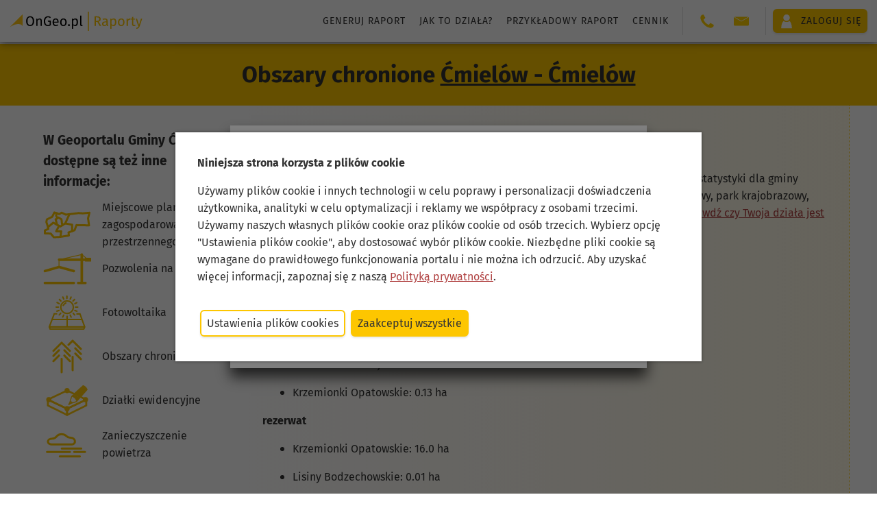

--- FILE ---
content_type: text/html; charset=utf-8
request_url: https://www.google.com/recaptcha/enterprise/anchor?ar=1&k=6LeksiInAAAAAKQRROeaoTP-OoG5Ud4sTbubwto2&co=aHR0cHM6Ly9vbmdlby5wbDo0NDM.&hl=en&v=PoyoqOPhxBO7pBk68S4YbpHZ&size=invisible&anchor-ms=20000&execute-ms=30000&cb=ohz6fsp3ycu6
body_size: 48879
content:
<!DOCTYPE HTML><html dir="ltr" lang="en"><head><meta http-equiv="Content-Type" content="text/html; charset=UTF-8">
<meta http-equiv="X-UA-Compatible" content="IE=edge">
<title>reCAPTCHA</title>
<style type="text/css">
/* cyrillic-ext */
@font-face {
  font-family: 'Roboto';
  font-style: normal;
  font-weight: 400;
  font-stretch: 100%;
  src: url(//fonts.gstatic.com/s/roboto/v48/KFO7CnqEu92Fr1ME7kSn66aGLdTylUAMa3GUBHMdazTgWw.woff2) format('woff2');
  unicode-range: U+0460-052F, U+1C80-1C8A, U+20B4, U+2DE0-2DFF, U+A640-A69F, U+FE2E-FE2F;
}
/* cyrillic */
@font-face {
  font-family: 'Roboto';
  font-style: normal;
  font-weight: 400;
  font-stretch: 100%;
  src: url(//fonts.gstatic.com/s/roboto/v48/KFO7CnqEu92Fr1ME7kSn66aGLdTylUAMa3iUBHMdazTgWw.woff2) format('woff2');
  unicode-range: U+0301, U+0400-045F, U+0490-0491, U+04B0-04B1, U+2116;
}
/* greek-ext */
@font-face {
  font-family: 'Roboto';
  font-style: normal;
  font-weight: 400;
  font-stretch: 100%;
  src: url(//fonts.gstatic.com/s/roboto/v48/KFO7CnqEu92Fr1ME7kSn66aGLdTylUAMa3CUBHMdazTgWw.woff2) format('woff2');
  unicode-range: U+1F00-1FFF;
}
/* greek */
@font-face {
  font-family: 'Roboto';
  font-style: normal;
  font-weight: 400;
  font-stretch: 100%;
  src: url(//fonts.gstatic.com/s/roboto/v48/KFO7CnqEu92Fr1ME7kSn66aGLdTylUAMa3-UBHMdazTgWw.woff2) format('woff2');
  unicode-range: U+0370-0377, U+037A-037F, U+0384-038A, U+038C, U+038E-03A1, U+03A3-03FF;
}
/* math */
@font-face {
  font-family: 'Roboto';
  font-style: normal;
  font-weight: 400;
  font-stretch: 100%;
  src: url(//fonts.gstatic.com/s/roboto/v48/KFO7CnqEu92Fr1ME7kSn66aGLdTylUAMawCUBHMdazTgWw.woff2) format('woff2');
  unicode-range: U+0302-0303, U+0305, U+0307-0308, U+0310, U+0312, U+0315, U+031A, U+0326-0327, U+032C, U+032F-0330, U+0332-0333, U+0338, U+033A, U+0346, U+034D, U+0391-03A1, U+03A3-03A9, U+03B1-03C9, U+03D1, U+03D5-03D6, U+03F0-03F1, U+03F4-03F5, U+2016-2017, U+2034-2038, U+203C, U+2040, U+2043, U+2047, U+2050, U+2057, U+205F, U+2070-2071, U+2074-208E, U+2090-209C, U+20D0-20DC, U+20E1, U+20E5-20EF, U+2100-2112, U+2114-2115, U+2117-2121, U+2123-214F, U+2190, U+2192, U+2194-21AE, U+21B0-21E5, U+21F1-21F2, U+21F4-2211, U+2213-2214, U+2216-22FF, U+2308-230B, U+2310, U+2319, U+231C-2321, U+2336-237A, U+237C, U+2395, U+239B-23B7, U+23D0, U+23DC-23E1, U+2474-2475, U+25AF, U+25B3, U+25B7, U+25BD, U+25C1, U+25CA, U+25CC, U+25FB, U+266D-266F, U+27C0-27FF, U+2900-2AFF, U+2B0E-2B11, U+2B30-2B4C, U+2BFE, U+3030, U+FF5B, U+FF5D, U+1D400-1D7FF, U+1EE00-1EEFF;
}
/* symbols */
@font-face {
  font-family: 'Roboto';
  font-style: normal;
  font-weight: 400;
  font-stretch: 100%;
  src: url(//fonts.gstatic.com/s/roboto/v48/KFO7CnqEu92Fr1ME7kSn66aGLdTylUAMaxKUBHMdazTgWw.woff2) format('woff2');
  unicode-range: U+0001-000C, U+000E-001F, U+007F-009F, U+20DD-20E0, U+20E2-20E4, U+2150-218F, U+2190, U+2192, U+2194-2199, U+21AF, U+21E6-21F0, U+21F3, U+2218-2219, U+2299, U+22C4-22C6, U+2300-243F, U+2440-244A, U+2460-24FF, U+25A0-27BF, U+2800-28FF, U+2921-2922, U+2981, U+29BF, U+29EB, U+2B00-2BFF, U+4DC0-4DFF, U+FFF9-FFFB, U+10140-1018E, U+10190-1019C, U+101A0, U+101D0-101FD, U+102E0-102FB, U+10E60-10E7E, U+1D2C0-1D2D3, U+1D2E0-1D37F, U+1F000-1F0FF, U+1F100-1F1AD, U+1F1E6-1F1FF, U+1F30D-1F30F, U+1F315, U+1F31C, U+1F31E, U+1F320-1F32C, U+1F336, U+1F378, U+1F37D, U+1F382, U+1F393-1F39F, U+1F3A7-1F3A8, U+1F3AC-1F3AF, U+1F3C2, U+1F3C4-1F3C6, U+1F3CA-1F3CE, U+1F3D4-1F3E0, U+1F3ED, U+1F3F1-1F3F3, U+1F3F5-1F3F7, U+1F408, U+1F415, U+1F41F, U+1F426, U+1F43F, U+1F441-1F442, U+1F444, U+1F446-1F449, U+1F44C-1F44E, U+1F453, U+1F46A, U+1F47D, U+1F4A3, U+1F4B0, U+1F4B3, U+1F4B9, U+1F4BB, U+1F4BF, U+1F4C8-1F4CB, U+1F4D6, U+1F4DA, U+1F4DF, U+1F4E3-1F4E6, U+1F4EA-1F4ED, U+1F4F7, U+1F4F9-1F4FB, U+1F4FD-1F4FE, U+1F503, U+1F507-1F50B, U+1F50D, U+1F512-1F513, U+1F53E-1F54A, U+1F54F-1F5FA, U+1F610, U+1F650-1F67F, U+1F687, U+1F68D, U+1F691, U+1F694, U+1F698, U+1F6AD, U+1F6B2, U+1F6B9-1F6BA, U+1F6BC, U+1F6C6-1F6CF, U+1F6D3-1F6D7, U+1F6E0-1F6EA, U+1F6F0-1F6F3, U+1F6F7-1F6FC, U+1F700-1F7FF, U+1F800-1F80B, U+1F810-1F847, U+1F850-1F859, U+1F860-1F887, U+1F890-1F8AD, U+1F8B0-1F8BB, U+1F8C0-1F8C1, U+1F900-1F90B, U+1F93B, U+1F946, U+1F984, U+1F996, U+1F9E9, U+1FA00-1FA6F, U+1FA70-1FA7C, U+1FA80-1FA89, U+1FA8F-1FAC6, U+1FACE-1FADC, U+1FADF-1FAE9, U+1FAF0-1FAF8, U+1FB00-1FBFF;
}
/* vietnamese */
@font-face {
  font-family: 'Roboto';
  font-style: normal;
  font-weight: 400;
  font-stretch: 100%;
  src: url(//fonts.gstatic.com/s/roboto/v48/KFO7CnqEu92Fr1ME7kSn66aGLdTylUAMa3OUBHMdazTgWw.woff2) format('woff2');
  unicode-range: U+0102-0103, U+0110-0111, U+0128-0129, U+0168-0169, U+01A0-01A1, U+01AF-01B0, U+0300-0301, U+0303-0304, U+0308-0309, U+0323, U+0329, U+1EA0-1EF9, U+20AB;
}
/* latin-ext */
@font-face {
  font-family: 'Roboto';
  font-style: normal;
  font-weight: 400;
  font-stretch: 100%;
  src: url(//fonts.gstatic.com/s/roboto/v48/KFO7CnqEu92Fr1ME7kSn66aGLdTylUAMa3KUBHMdazTgWw.woff2) format('woff2');
  unicode-range: U+0100-02BA, U+02BD-02C5, U+02C7-02CC, U+02CE-02D7, U+02DD-02FF, U+0304, U+0308, U+0329, U+1D00-1DBF, U+1E00-1E9F, U+1EF2-1EFF, U+2020, U+20A0-20AB, U+20AD-20C0, U+2113, U+2C60-2C7F, U+A720-A7FF;
}
/* latin */
@font-face {
  font-family: 'Roboto';
  font-style: normal;
  font-weight: 400;
  font-stretch: 100%;
  src: url(//fonts.gstatic.com/s/roboto/v48/KFO7CnqEu92Fr1ME7kSn66aGLdTylUAMa3yUBHMdazQ.woff2) format('woff2');
  unicode-range: U+0000-00FF, U+0131, U+0152-0153, U+02BB-02BC, U+02C6, U+02DA, U+02DC, U+0304, U+0308, U+0329, U+2000-206F, U+20AC, U+2122, U+2191, U+2193, U+2212, U+2215, U+FEFF, U+FFFD;
}
/* cyrillic-ext */
@font-face {
  font-family: 'Roboto';
  font-style: normal;
  font-weight: 500;
  font-stretch: 100%;
  src: url(//fonts.gstatic.com/s/roboto/v48/KFO7CnqEu92Fr1ME7kSn66aGLdTylUAMa3GUBHMdazTgWw.woff2) format('woff2');
  unicode-range: U+0460-052F, U+1C80-1C8A, U+20B4, U+2DE0-2DFF, U+A640-A69F, U+FE2E-FE2F;
}
/* cyrillic */
@font-face {
  font-family: 'Roboto';
  font-style: normal;
  font-weight: 500;
  font-stretch: 100%;
  src: url(//fonts.gstatic.com/s/roboto/v48/KFO7CnqEu92Fr1ME7kSn66aGLdTylUAMa3iUBHMdazTgWw.woff2) format('woff2');
  unicode-range: U+0301, U+0400-045F, U+0490-0491, U+04B0-04B1, U+2116;
}
/* greek-ext */
@font-face {
  font-family: 'Roboto';
  font-style: normal;
  font-weight: 500;
  font-stretch: 100%;
  src: url(//fonts.gstatic.com/s/roboto/v48/KFO7CnqEu92Fr1ME7kSn66aGLdTylUAMa3CUBHMdazTgWw.woff2) format('woff2');
  unicode-range: U+1F00-1FFF;
}
/* greek */
@font-face {
  font-family: 'Roboto';
  font-style: normal;
  font-weight: 500;
  font-stretch: 100%;
  src: url(//fonts.gstatic.com/s/roboto/v48/KFO7CnqEu92Fr1ME7kSn66aGLdTylUAMa3-UBHMdazTgWw.woff2) format('woff2');
  unicode-range: U+0370-0377, U+037A-037F, U+0384-038A, U+038C, U+038E-03A1, U+03A3-03FF;
}
/* math */
@font-face {
  font-family: 'Roboto';
  font-style: normal;
  font-weight: 500;
  font-stretch: 100%;
  src: url(//fonts.gstatic.com/s/roboto/v48/KFO7CnqEu92Fr1ME7kSn66aGLdTylUAMawCUBHMdazTgWw.woff2) format('woff2');
  unicode-range: U+0302-0303, U+0305, U+0307-0308, U+0310, U+0312, U+0315, U+031A, U+0326-0327, U+032C, U+032F-0330, U+0332-0333, U+0338, U+033A, U+0346, U+034D, U+0391-03A1, U+03A3-03A9, U+03B1-03C9, U+03D1, U+03D5-03D6, U+03F0-03F1, U+03F4-03F5, U+2016-2017, U+2034-2038, U+203C, U+2040, U+2043, U+2047, U+2050, U+2057, U+205F, U+2070-2071, U+2074-208E, U+2090-209C, U+20D0-20DC, U+20E1, U+20E5-20EF, U+2100-2112, U+2114-2115, U+2117-2121, U+2123-214F, U+2190, U+2192, U+2194-21AE, U+21B0-21E5, U+21F1-21F2, U+21F4-2211, U+2213-2214, U+2216-22FF, U+2308-230B, U+2310, U+2319, U+231C-2321, U+2336-237A, U+237C, U+2395, U+239B-23B7, U+23D0, U+23DC-23E1, U+2474-2475, U+25AF, U+25B3, U+25B7, U+25BD, U+25C1, U+25CA, U+25CC, U+25FB, U+266D-266F, U+27C0-27FF, U+2900-2AFF, U+2B0E-2B11, U+2B30-2B4C, U+2BFE, U+3030, U+FF5B, U+FF5D, U+1D400-1D7FF, U+1EE00-1EEFF;
}
/* symbols */
@font-face {
  font-family: 'Roboto';
  font-style: normal;
  font-weight: 500;
  font-stretch: 100%;
  src: url(//fonts.gstatic.com/s/roboto/v48/KFO7CnqEu92Fr1ME7kSn66aGLdTylUAMaxKUBHMdazTgWw.woff2) format('woff2');
  unicode-range: U+0001-000C, U+000E-001F, U+007F-009F, U+20DD-20E0, U+20E2-20E4, U+2150-218F, U+2190, U+2192, U+2194-2199, U+21AF, U+21E6-21F0, U+21F3, U+2218-2219, U+2299, U+22C4-22C6, U+2300-243F, U+2440-244A, U+2460-24FF, U+25A0-27BF, U+2800-28FF, U+2921-2922, U+2981, U+29BF, U+29EB, U+2B00-2BFF, U+4DC0-4DFF, U+FFF9-FFFB, U+10140-1018E, U+10190-1019C, U+101A0, U+101D0-101FD, U+102E0-102FB, U+10E60-10E7E, U+1D2C0-1D2D3, U+1D2E0-1D37F, U+1F000-1F0FF, U+1F100-1F1AD, U+1F1E6-1F1FF, U+1F30D-1F30F, U+1F315, U+1F31C, U+1F31E, U+1F320-1F32C, U+1F336, U+1F378, U+1F37D, U+1F382, U+1F393-1F39F, U+1F3A7-1F3A8, U+1F3AC-1F3AF, U+1F3C2, U+1F3C4-1F3C6, U+1F3CA-1F3CE, U+1F3D4-1F3E0, U+1F3ED, U+1F3F1-1F3F3, U+1F3F5-1F3F7, U+1F408, U+1F415, U+1F41F, U+1F426, U+1F43F, U+1F441-1F442, U+1F444, U+1F446-1F449, U+1F44C-1F44E, U+1F453, U+1F46A, U+1F47D, U+1F4A3, U+1F4B0, U+1F4B3, U+1F4B9, U+1F4BB, U+1F4BF, U+1F4C8-1F4CB, U+1F4D6, U+1F4DA, U+1F4DF, U+1F4E3-1F4E6, U+1F4EA-1F4ED, U+1F4F7, U+1F4F9-1F4FB, U+1F4FD-1F4FE, U+1F503, U+1F507-1F50B, U+1F50D, U+1F512-1F513, U+1F53E-1F54A, U+1F54F-1F5FA, U+1F610, U+1F650-1F67F, U+1F687, U+1F68D, U+1F691, U+1F694, U+1F698, U+1F6AD, U+1F6B2, U+1F6B9-1F6BA, U+1F6BC, U+1F6C6-1F6CF, U+1F6D3-1F6D7, U+1F6E0-1F6EA, U+1F6F0-1F6F3, U+1F6F7-1F6FC, U+1F700-1F7FF, U+1F800-1F80B, U+1F810-1F847, U+1F850-1F859, U+1F860-1F887, U+1F890-1F8AD, U+1F8B0-1F8BB, U+1F8C0-1F8C1, U+1F900-1F90B, U+1F93B, U+1F946, U+1F984, U+1F996, U+1F9E9, U+1FA00-1FA6F, U+1FA70-1FA7C, U+1FA80-1FA89, U+1FA8F-1FAC6, U+1FACE-1FADC, U+1FADF-1FAE9, U+1FAF0-1FAF8, U+1FB00-1FBFF;
}
/* vietnamese */
@font-face {
  font-family: 'Roboto';
  font-style: normal;
  font-weight: 500;
  font-stretch: 100%;
  src: url(//fonts.gstatic.com/s/roboto/v48/KFO7CnqEu92Fr1ME7kSn66aGLdTylUAMa3OUBHMdazTgWw.woff2) format('woff2');
  unicode-range: U+0102-0103, U+0110-0111, U+0128-0129, U+0168-0169, U+01A0-01A1, U+01AF-01B0, U+0300-0301, U+0303-0304, U+0308-0309, U+0323, U+0329, U+1EA0-1EF9, U+20AB;
}
/* latin-ext */
@font-face {
  font-family: 'Roboto';
  font-style: normal;
  font-weight: 500;
  font-stretch: 100%;
  src: url(//fonts.gstatic.com/s/roboto/v48/KFO7CnqEu92Fr1ME7kSn66aGLdTylUAMa3KUBHMdazTgWw.woff2) format('woff2');
  unicode-range: U+0100-02BA, U+02BD-02C5, U+02C7-02CC, U+02CE-02D7, U+02DD-02FF, U+0304, U+0308, U+0329, U+1D00-1DBF, U+1E00-1E9F, U+1EF2-1EFF, U+2020, U+20A0-20AB, U+20AD-20C0, U+2113, U+2C60-2C7F, U+A720-A7FF;
}
/* latin */
@font-face {
  font-family: 'Roboto';
  font-style: normal;
  font-weight: 500;
  font-stretch: 100%;
  src: url(//fonts.gstatic.com/s/roboto/v48/KFO7CnqEu92Fr1ME7kSn66aGLdTylUAMa3yUBHMdazQ.woff2) format('woff2');
  unicode-range: U+0000-00FF, U+0131, U+0152-0153, U+02BB-02BC, U+02C6, U+02DA, U+02DC, U+0304, U+0308, U+0329, U+2000-206F, U+20AC, U+2122, U+2191, U+2193, U+2212, U+2215, U+FEFF, U+FFFD;
}
/* cyrillic-ext */
@font-face {
  font-family: 'Roboto';
  font-style: normal;
  font-weight: 900;
  font-stretch: 100%;
  src: url(//fonts.gstatic.com/s/roboto/v48/KFO7CnqEu92Fr1ME7kSn66aGLdTylUAMa3GUBHMdazTgWw.woff2) format('woff2');
  unicode-range: U+0460-052F, U+1C80-1C8A, U+20B4, U+2DE0-2DFF, U+A640-A69F, U+FE2E-FE2F;
}
/* cyrillic */
@font-face {
  font-family: 'Roboto';
  font-style: normal;
  font-weight: 900;
  font-stretch: 100%;
  src: url(//fonts.gstatic.com/s/roboto/v48/KFO7CnqEu92Fr1ME7kSn66aGLdTylUAMa3iUBHMdazTgWw.woff2) format('woff2');
  unicode-range: U+0301, U+0400-045F, U+0490-0491, U+04B0-04B1, U+2116;
}
/* greek-ext */
@font-face {
  font-family: 'Roboto';
  font-style: normal;
  font-weight: 900;
  font-stretch: 100%;
  src: url(//fonts.gstatic.com/s/roboto/v48/KFO7CnqEu92Fr1ME7kSn66aGLdTylUAMa3CUBHMdazTgWw.woff2) format('woff2');
  unicode-range: U+1F00-1FFF;
}
/* greek */
@font-face {
  font-family: 'Roboto';
  font-style: normal;
  font-weight: 900;
  font-stretch: 100%;
  src: url(//fonts.gstatic.com/s/roboto/v48/KFO7CnqEu92Fr1ME7kSn66aGLdTylUAMa3-UBHMdazTgWw.woff2) format('woff2');
  unicode-range: U+0370-0377, U+037A-037F, U+0384-038A, U+038C, U+038E-03A1, U+03A3-03FF;
}
/* math */
@font-face {
  font-family: 'Roboto';
  font-style: normal;
  font-weight: 900;
  font-stretch: 100%;
  src: url(//fonts.gstatic.com/s/roboto/v48/KFO7CnqEu92Fr1ME7kSn66aGLdTylUAMawCUBHMdazTgWw.woff2) format('woff2');
  unicode-range: U+0302-0303, U+0305, U+0307-0308, U+0310, U+0312, U+0315, U+031A, U+0326-0327, U+032C, U+032F-0330, U+0332-0333, U+0338, U+033A, U+0346, U+034D, U+0391-03A1, U+03A3-03A9, U+03B1-03C9, U+03D1, U+03D5-03D6, U+03F0-03F1, U+03F4-03F5, U+2016-2017, U+2034-2038, U+203C, U+2040, U+2043, U+2047, U+2050, U+2057, U+205F, U+2070-2071, U+2074-208E, U+2090-209C, U+20D0-20DC, U+20E1, U+20E5-20EF, U+2100-2112, U+2114-2115, U+2117-2121, U+2123-214F, U+2190, U+2192, U+2194-21AE, U+21B0-21E5, U+21F1-21F2, U+21F4-2211, U+2213-2214, U+2216-22FF, U+2308-230B, U+2310, U+2319, U+231C-2321, U+2336-237A, U+237C, U+2395, U+239B-23B7, U+23D0, U+23DC-23E1, U+2474-2475, U+25AF, U+25B3, U+25B7, U+25BD, U+25C1, U+25CA, U+25CC, U+25FB, U+266D-266F, U+27C0-27FF, U+2900-2AFF, U+2B0E-2B11, U+2B30-2B4C, U+2BFE, U+3030, U+FF5B, U+FF5D, U+1D400-1D7FF, U+1EE00-1EEFF;
}
/* symbols */
@font-face {
  font-family: 'Roboto';
  font-style: normal;
  font-weight: 900;
  font-stretch: 100%;
  src: url(//fonts.gstatic.com/s/roboto/v48/KFO7CnqEu92Fr1ME7kSn66aGLdTylUAMaxKUBHMdazTgWw.woff2) format('woff2');
  unicode-range: U+0001-000C, U+000E-001F, U+007F-009F, U+20DD-20E0, U+20E2-20E4, U+2150-218F, U+2190, U+2192, U+2194-2199, U+21AF, U+21E6-21F0, U+21F3, U+2218-2219, U+2299, U+22C4-22C6, U+2300-243F, U+2440-244A, U+2460-24FF, U+25A0-27BF, U+2800-28FF, U+2921-2922, U+2981, U+29BF, U+29EB, U+2B00-2BFF, U+4DC0-4DFF, U+FFF9-FFFB, U+10140-1018E, U+10190-1019C, U+101A0, U+101D0-101FD, U+102E0-102FB, U+10E60-10E7E, U+1D2C0-1D2D3, U+1D2E0-1D37F, U+1F000-1F0FF, U+1F100-1F1AD, U+1F1E6-1F1FF, U+1F30D-1F30F, U+1F315, U+1F31C, U+1F31E, U+1F320-1F32C, U+1F336, U+1F378, U+1F37D, U+1F382, U+1F393-1F39F, U+1F3A7-1F3A8, U+1F3AC-1F3AF, U+1F3C2, U+1F3C4-1F3C6, U+1F3CA-1F3CE, U+1F3D4-1F3E0, U+1F3ED, U+1F3F1-1F3F3, U+1F3F5-1F3F7, U+1F408, U+1F415, U+1F41F, U+1F426, U+1F43F, U+1F441-1F442, U+1F444, U+1F446-1F449, U+1F44C-1F44E, U+1F453, U+1F46A, U+1F47D, U+1F4A3, U+1F4B0, U+1F4B3, U+1F4B9, U+1F4BB, U+1F4BF, U+1F4C8-1F4CB, U+1F4D6, U+1F4DA, U+1F4DF, U+1F4E3-1F4E6, U+1F4EA-1F4ED, U+1F4F7, U+1F4F9-1F4FB, U+1F4FD-1F4FE, U+1F503, U+1F507-1F50B, U+1F50D, U+1F512-1F513, U+1F53E-1F54A, U+1F54F-1F5FA, U+1F610, U+1F650-1F67F, U+1F687, U+1F68D, U+1F691, U+1F694, U+1F698, U+1F6AD, U+1F6B2, U+1F6B9-1F6BA, U+1F6BC, U+1F6C6-1F6CF, U+1F6D3-1F6D7, U+1F6E0-1F6EA, U+1F6F0-1F6F3, U+1F6F7-1F6FC, U+1F700-1F7FF, U+1F800-1F80B, U+1F810-1F847, U+1F850-1F859, U+1F860-1F887, U+1F890-1F8AD, U+1F8B0-1F8BB, U+1F8C0-1F8C1, U+1F900-1F90B, U+1F93B, U+1F946, U+1F984, U+1F996, U+1F9E9, U+1FA00-1FA6F, U+1FA70-1FA7C, U+1FA80-1FA89, U+1FA8F-1FAC6, U+1FACE-1FADC, U+1FADF-1FAE9, U+1FAF0-1FAF8, U+1FB00-1FBFF;
}
/* vietnamese */
@font-face {
  font-family: 'Roboto';
  font-style: normal;
  font-weight: 900;
  font-stretch: 100%;
  src: url(//fonts.gstatic.com/s/roboto/v48/KFO7CnqEu92Fr1ME7kSn66aGLdTylUAMa3OUBHMdazTgWw.woff2) format('woff2');
  unicode-range: U+0102-0103, U+0110-0111, U+0128-0129, U+0168-0169, U+01A0-01A1, U+01AF-01B0, U+0300-0301, U+0303-0304, U+0308-0309, U+0323, U+0329, U+1EA0-1EF9, U+20AB;
}
/* latin-ext */
@font-face {
  font-family: 'Roboto';
  font-style: normal;
  font-weight: 900;
  font-stretch: 100%;
  src: url(//fonts.gstatic.com/s/roboto/v48/KFO7CnqEu92Fr1ME7kSn66aGLdTylUAMa3KUBHMdazTgWw.woff2) format('woff2');
  unicode-range: U+0100-02BA, U+02BD-02C5, U+02C7-02CC, U+02CE-02D7, U+02DD-02FF, U+0304, U+0308, U+0329, U+1D00-1DBF, U+1E00-1E9F, U+1EF2-1EFF, U+2020, U+20A0-20AB, U+20AD-20C0, U+2113, U+2C60-2C7F, U+A720-A7FF;
}
/* latin */
@font-face {
  font-family: 'Roboto';
  font-style: normal;
  font-weight: 900;
  font-stretch: 100%;
  src: url(//fonts.gstatic.com/s/roboto/v48/KFO7CnqEu92Fr1ME7kSn66aGLdTylUAMa3yUBHMdazQ.woff2) format('woff2');
  unicode-range: U+0000-00FF, U+0131, U+0152-0153, U+02BB-02BC, U+02C6, U+02DA, U+02DC, U+0304, U+0308, U+0329, U+2000-206F, U+20AC, U+2122, U+2191, U+2193, U+2212, U+2215, U+FEFF, U+FFFD;
}

</style>
<link rel="stylesheet" type="text/css" href="https://www.gstatic.com/recaptcha/releases/PoyoqOPhxBO7pBk68S4YbpHZ/styles__ltr.css">
<script nonce="-CRyFh6GDMIM0b4SoT6YxA" type="text/javascript">window['__recaptcha_api'] = 'https://www.google.com/recaptcha/enterprise/';</script>
<script type="text/javascript" src="https://www.gstatic.com/recaptcha/releases/PoyoqOPhxBO7pBk68S4YbpHZ/recaptcha__en.js" nonce="-CRyFh6GDMIM0b4SoT6YxA">
      
    </script></head>
<body><div id="rc-anchor-alert" class="rc-anchor-alert"></div>
<input type="hidden" id="recaptcha-token" value="[base64]">
<script type="text/javascript" nonce="-CRyFh6GDMIM0b4SoT6YxA">
      recaptcha.anchor.Main.init("[\x22ainput\x22,[\x22bgdata\x22,\x22\x22,\[base64]/[base64]/[base64]/[base64]/[base64]/UltsKytdPUU6KEU8MjA0OD9SW2wrK109RT4+NnwxOTI6KChFJjY0NTEyKT09NTUyOTYmJk0rMTxjLmxlbmd0aCYmKGMuY2hhckNvZGVBdChNKzEpJjY0NTEyKT09NTYzMjA/[base64]/[base64]/[base64]/[base64]/[base64]/[base64]/[base64]\x22,\[base64]\\u003d\\u003d\x22,\x22wo51wrPDh2UQwoHCoCxNLsKVTcKwUVvCvH3DocK5IcKFwqnDrcOmAcK4RMKSNQUsw5VYwqbChy91acOwwqIIwpzCk8KoOzDDgcOGwrdhJXXCmj9Zwo3Dj03DnsODNMOnecOyWMOdCgbDtV8vMMKpdMONwo3DqVR5CcOpwqBmIhLCocOVwq/[base64]/Dg1goX1fDs8O3cwbDisO/[base64]/DsWnCkw7CjcOAw6QGDRkMw5FJKcKuQMKXw7PChHnCvQnCnRXDgMOsw5nDrMKuZsOjO8Ohw7pgwpgYCXZqZcOaH8OlwpUNd1hILlgEZMK1O016TQLDoMK3wp0uwqkuFRnDr8OuZMOXMMKNw7rDpcKsAjRmw5HCjxdYwqBrE8KIbcK+wp/CqEDCscO2ecKbwoVaQyPDvcOYw6hpw6UEw67CkcOVU8K5SjtPTMKDw7nCpMOzwpAcasOZw5vCv8K3Sm9tdcK+w60xwqAtUsOPw4oMw7c0QcOEw4gDwpNvKsOFwr8/w6DDiDDDvWXCksK3w6IVwqrDjyjDsFRuQcKPw6Fwwo3CisKOw4bCjVnDp8KRw69LVAnCk8O0w6rCn13DrsO6wrPDiyzCjsKpdMOZaXI4O2fDjxbCucKLa8KPHMKOfkFgZThsw6Aew6XCpcKoG8O3A8KKw4xhUQJfwpVSHj/[base64]/RsKowrbCjMKjw6HChXvDlxPDqMKxw6vDmQtMb8K8WcOIWEsOW8Oewp4Qwrc5aUfDmcOuRgBkKMOpwpzDgTNvw5tAJlpkZWDCvEbCvsO7w7bDlcOBNjLDpsKWw6HDv8KyFwdjFhbDqsOrMR3CmjMnwo9rw7JzPF/Dg8Oqw557CGtCKMKEw69pDMKWw5sqBV5NNRrDhXUBc8OQwoZiwqHCin/CiMOzwrtnasO6eFBdBWgOwp3Cs8OPUsK4w6TDgzlJSHTCjjQrwo9Cw5rCp0RGdjhjwpvCmjgDfWI/EMOmK8OPw6ENw7jDsD7Dkk1nw5/Cnj0Dw5rChiFAbMOTwrEYw5HDtcO4w7TCmsOdHsOcw7HDvUEfw4FUw5hJAcKCOsOOwqcdbMOlwooVwr8zZMOKw70IFwHDo8KLwp4aw51tXMKACsO+wo/CucOrbTh7Vw/[base64]/Dt0bDrcKzEsKhBGvCjcKOQsKYwrDClj3ChMOwdcKaZ03CjTzDosOaOg3CsQHDhcK7fsKfDVMWTlZtJl/Cs8Khw74GwpBWGyRkw7/CrMK0w4bDgcKhw7XCtAMbBcOeOSrDvgZrw5DCt8O5YMO7w6jDn1/Dh8KnwrpYNMKfwpHDg8OMSwU2RMKkw6/CmHkuXm5Bw7rDt8K9w7w9RDXCnMKRw6nDisKnwoPCvB0+wrF4w7rDlTrDosOGSVVzCEQ3w4YZXcKfw5tQflrDkMK+wqzDuGsPKcKHN8KHw5YEw6hFFsK5L2zDvhgPT8OGw7xOwrM2ZkVKwrY+T3/CgBzDmMKCw5tjDsKFQkLDucOOw7PCvSPClcOAw53DtsOtS8KifknCusO8w4vCkjFaYSHDpjPDtTHDu8OlU1dOd8KvEMOvN0geChEqw5RLOgnDnjZgIktCJMOWTiXCj8Kdw4XDjjMfOMOTUXnDuRvDg8KqFU5awrowNibCvnUyw6zCjDPDjcKWBD/CgcOrw78WOcOaLsO6TUzCgAQPwpjDpkjCiMKXw4jDpMKAF2xnwp5zw7AYKsKEUMO/worCoUBuw7zDp29Uw53DmnTCn1kiwqNdZMOWUMKGwqM9Ji7DlioBH8KaBDbCkcKdw4odwotmw64uwqjDp8K7w6bCu1PDu1thDsKDRCdUOFTCuVsIwqjCgTjDsMO+ByJ6w4oVPBxHw4fCkMK1OGjCiRYnW8O/d8KAU8KfNcOnwrN9wpPClgsrO0HDkHLDmkPCulwVT8Kmw6QdUsOzIxsBwrPDtsOmZHVWLMO7PsKmwqTCkA3CsgcHKnVbwrfCuxDCpl/Dh1oqWF9SwrbCs0fDksKHwo0Bw60gRnFSwqg6CGJ3O8OMw7M5w4EDwrcGwo/CvcOMwovDrATDvH7DnsKyShxpUG/DhcOiw7rCnhPDtiFqJw3Dq8KpGsO6w4ZcHcKIw7XDqcOnKMOxTcOxwogEw7ptw7hEwqDCn0rCl1UTE8KQw6Jkw745AldIwqQ/wrXCv8K7w63DnWRdYsKZw6XCqGFWwrTDhMO3SsOaenrCuzfDmA7CgMKweEvDlMOzXsOfw69YUzFvSAvDksKYXXTDsxgILjsDLmjCqEfDhcKDJMO6HsK1XV/DrBbDkmTDp1l5w7smQ8OrG8OlwpDCqBQPSWrDvMKlCDUGw6B4w7R7wqgUfXELwr46bF3CrDjDsEh7wonDpMOSw4NqwqLDpMOQayk/QcKgK8O1w6VkEsK/woV1Vk9lw5HDmCQ6YsKFa8K1aMKUwrFXfsKGw6jCix0tIBsAeMO6XMKdw6UoHRTDq3QCKcO4wpvDqnvDlB1Fwq3CiB3CgsOHwrXDjBhjA1prMMKFwqc5IsKZwonDrsKlwp3CjUwJw75IWFBaMMOUw7TClXMCc8KhwqfCq195Bl3CkS0MecO4FsO3Th7DncK+SMK/wog6wr/DrzbCjyYBIgltd2DCr8OeTkjCocKaU8KTJ0dDO8KBw45tTsKzw6kcwqDCmFnCnsOGSULCnxjDgnXDvsKsw58rYsKKwpLCq8OaN8OHw4zDlcORw7VRwo/DpcOhYDcywpTDp3wYfRXCr8OtAMOTJiwhRsOaN8K/[base64]/CpcOHwrTDjsOcw6HDkHHCr8KAwqNFGh7Dj23DoMKlYcO4w4bDo1R9w4PDqRgKwpjDpXvCqiUYRsKnwq4nw7Zbw7/[base64]/[base64]/DrQhmwosjTcKHwobCm8OnGMOvc8OKOTXDoMK0bcOQw6VZw7NpP1A/dsKFwo3CuH/Ds2PDjUDDncO4wqsvwo1wwoXCr391CQMPw7lIaQDCrR4HHyzCryzChFxlByILJBXCmcOpPcObSMOvwp7Cgj7DocOEFsOUwrwWWcO7UwzCusKwOjhpGcO7UULDrsOfAAzDlsK/[base64]/Dp8KEVXdwNMK8Wh/DsMKBQMO9BhhQIsOUG1FbwrrDqRc/TcKvw5Akw6fCkMKhwq7Ct8KWw6fCnR/[base64]/wrQBw5zCoE/[base64]/DvhXCmsKbwq1dACsLw4DClDsEwrwuByTDg8OKw47Cs21Jw4M5wpHCpC/DliJmw7DDpzTDm8KUw549S8KIwo/Dr0jCoWfDgcOxwpYGURslw7ICwrYjRMOlB8OkwoPChxzDi0/[base64]/CoiBaDsK3w7bCsEXCqsODOcO3IcKkwqwNw71qfmlHCw7DscOxM2zDiMOYworDmcOMfk5wQsKyw7gfwpPCmXtAICViwqZww68eIiV0XsO7w59JY2XCkGTCrz09wq/Ds8Otw6tMw7fCmRVmw7jDv8K6fMOcTUQFCAsxw5zDlUjDl1V4DgnDk8OBFMOMw5YJwpxAMcKhw6XDiFvDtUxww6AiL8OTesK/wp/Cv0IYw7pifTDCgsKMw5rDiB7Dg8OLwocKw54WKAzCgnV9LlbCmFHDp8KIAcKVcMKtwrbCvMKhwpxyD8KfwppCZhDDv8KdNhfCkjhDLGPDrcOfw5DCtMKOwpJUwqXCncKPw5R1w6Nuw44ew7DCuj9Dw4gQwpUpw54jfMK/XMOTdcKiw7whHcKAwplUUsO7w5c/wqFmw4MSw5XCjMOiCsK7w7fDlg9Pwqgww5NEdDJfwrvDvcKqwr/CowLCrcOcZMKew60zdMOXwpxPdVrCpMO/wrbCpRzDgMK8M8Kzw5HDvl3DgcKzwqdtwpbDkjxhYQsWU8OxwqUdwqzCicKxd8OfwqDCv8KlwrXCmMOBNwIODsKNLsKefh4YIFLCrWl0w4AXS3rDusK/[base64]/w78nwqZHDMOMAGNowrY2KW3Dq8Otf8Ogw7LCu2YxPAjCkAPDt8KYw7DCmsOTwovCqSF9w4XDrW/DlMOzw7wTwo7Cly1yZ8KQFMKdw4fCrMOYLwrCqkV8w6LCgMOnwq52w6nDik7Dr8KgBSobHxA/aXEaeMK8w4rCkGlUTMKkw4oYOMK2VkDClMOAwqLCoMOFwrFHB0wdAWkUVhxpbsOMw7cMLAXCp8OxC8Klw6QycnXDogfCiX/[base64]/DqWIbFnwYJcOnH298WQbDscOyQAQreEpkwobChsKuwq/Du8K4WHpLK8OKwpp9wpMUw4bDjMKBOhjDpwRNXcOebTHCssKILDrDgMOJZMKVw4ROwoLDtDjDsHDCmxTCq0XCvVTCocKrFjRRw69Ww65bP8K+WMORCSNyZxrCrybCkjLDpGfCv1vCl8KOw4JiwqHCrsOuC1LDoRjCs8K0ey3CsVzDqsOuw4QnD8OCOxQJwoDDkyPDtU/DpcKmRMKiwozDkTtFZWXCggXDvVTCtmg2QjjCvcOCwqFKwpfDusK1bEjCmg1QLUjDscKSwpjCt0fDvMOHFwLDg8ORBH1Ow4kSw4/Dt8KJY2DDscOyKT8bX8KCFVfDnBfDisOMCyfClCs6S8K/wqzChMKcVsOtw5nCkiRiwrM+wplzTi3CjMOYcMKtwotCFnBICTllJMKJJidYUi/DnGNpHA5Rw5fCrCPCrsKvw5fCmMOgw5UBLh/CmcKFwpsxRybDmMOzQw9SwqQFZ0xpH8Obw6/CpMKlw7FLw60tfS7CugVIBsKsw6xGQ8KOw4sbw6pfcsKIwrIDOwI2w5VcZsK/w6R/wo3CusKofU3CmMKoayQpw4kAw61cQQDDr8OMNAbCqjU4NG84XglLwql8a2fDvRvDu8O1FRFUEMKvEsK/wqJldFTDjn3ChGwrw6EBRWHDk8O/worDuC7Dt8OnfMOsw4MoCTd/[base64]/CncKEG8OYKsOswqPCsmMoZzNGw7wOB8Kcw70/B8ORw7XDrlPCvAQ5w6/CkEh4w7VkBntFw67CtcOANmrDn8OeF8OFT8KWacOcw4/CpFbDt8KFKsOOK3zDqw7CnsOCw4jCpxJKYsORw4BbF2lrVU3CvmIdKcKmwqZywo8LSWLCp07CnFAQwrlMw5PDmcOBwqTDj8OeOWZ/w4kCZMK4TEsdJQTCkkJrfwsXwrwcelttQEAvPGQVWQsowqg5UHPDsMOQfsOxw6TDk1XDkMKnBcOMYCxLw4vDmsKKciIMwr0oSMKaw7DCmlfDlsKJbhnCrsKVw7LDisOYw5lvwprCqMKbSkgrwp/CsEDChVjCqUVPFAozE14sw7vCrMK2wr8yw6LDsMKKQ1/CuMKiHBTCrA7CmzTCoDtKw6xtw6rClztwwoDCj0FSNXbDuykabxXDtxMPw6bCtcOFMsKPwpXDscKVLsKyLsKpw4l/w6tMwrHCnDLCiiYSwrDCviJpwpXCswPDrcOmMcO9T2tERcOlLhs3wofChMO4w4hxZMKqd0LCkj/DkBTDmsK/Lwx0XcOQw5HDiCnCuMOgw6vDt3xNXE/CksO8w4vCt8O+wpnCq05Fw5DDnMO+wqxOw6AIw7AKEVUPwpzDlcK4BhrCosOvdzPCiWLDrMOjJ2JGwqsnwpJqw6dqwojDmygvw7YdKcK1w4A7wrrDsSkoXMKSwp7DtcOsH8ODXSZXb1k3cCDCkcOOXMOZB8O0wrkBQMOoIcOXf8KIQ8KJwpfDohXCnj1jXwHCqMKASC/[base64]/DhDc1WMKoUz4sDRXDusKHwrXCnVHDpMKIw7VeJcO3OsKyw5RKw5bDiMK/f8OVw5QSw406w4lGdyXDhSFKwqNQw5A1w6zDmcOmMsOAwqnDizclw5c7X8O6dHTClTVqw58oKmtzw5DCpn9uXsKBQsONfcO5UMKFNx3ClhvCmcOIR8KLJy7ChGzChsKvL8KnwqQJR8KHDsKIw6fCmcKjwqMZYsKTwr/Ds3jDgcOHwpnDusK1IVIEbl/DnXHCvC4rBcOXAx3DjsOyw6hVE1obwonDusOzJhbCvWxGw5bClBJka8KzdMKbw79KwoZPUQIPwq/[base64]/DnQVNwqfDlcO8O1TCrx/DvcO7EMKpEsKJR8OxwqHCk29kwqMkwrfCvUPCgMK5TMOKw43DnsKow4cAwqIGw6E/Gx/Ch8KeK8KrKsOLZF7DjQfDp8KRw4TDsl0Jw4tpw7DDocOGwoZnwrfCnMKsUcKoQcKNFMKpa0/DtHN3w5HDs08fcXLDpsOYSH8AJsKeLcOxw4pRaV3Dq8KAHcOEbG7Dh3TCs8Kzw6HDp38gwoh7wpRRw5rDox3CucK+EzYOw7ADwq7Dt8KHwqrCg8OEwrZ1wqDDoMKow6HDqMKmwprDiB/CqX5uAxxtwq/DgcOnw7ESHmQ5AQDDkngKHsKUw5g4w6nDj8KHw7LDl8O7w4oYw68nLsO1w4s6wpReP8OIwrXCgCjCqcO5w7/DkMOtKMKXSsOtwp1oCsOpZsKUSWvDlMOhw5jDvjvDrcONwrM4w6LCpcKRw5nDrG1ewq7CnsOlAsOCbsOJC8OgAsOGwrZfwrnCrsOiw43DvsOLw7XDg8K2ccOjw7F+w414MMOOw5gNwqPClTcvRwksw5B5w7l6FAwqWsKGwr/DkMKowqvDnnPDsgoDAsOgVcOkUcOqw5/[base64]/CnsOzOMO3FgnCvsOPwotiwpwRwq/DucOcwp/DvWpAw6NwwrBmWMKbH8OKYQoKA8KAw6LCgihdXVDDg8K7Uhh9KMKadgMZwo5BW3jDkMKSI8KZQD7DrlTCqU0BGcOWwpgKfRYJJ37Dp8O/TC7CssKLwpplCMO8wpfDn8OIEMOoYcKzw5fCisKxwqDCmg9Ow6bCvMKzaMKFAcKmU8KnDUvCt1HCscKRE8OKQSAlwrk8wrnCoUfCo2U3HcOrJULCoA8kwqA3JX7Dix/Ds0vCo2nDlsO4w5TDisK0w5PCoAnCjnXCjsOUw7RRHsKnwoA/w6XCtxBSwqBcWGvDskfCm8KPwqs4HEPCiyvDnsK4TErDuV4FFF4awqUtJcK/w6XCi8OEbMOdHxALOiViwp4VwqTDpsOVPnY3AMOtw6g7w5dyeDEzOXvDk8KTagtMUQrDjcK0wp/Dt0jDv8O3aR5EHxTDsMO4IAfCscOrwpLDswfDtzU9cMK0w4BEw4jDvgctwqLDmmZKJMO8wpNRw7NAw4tfN8KHS8KuH8OrXcKWwo8owptww6QgXMOTPsODFsOhw4HCicOqwrfDuAJbw4nCr0cqI8OhVMKUR8KST8ONJTFxC8KQw4/CksO4wpvCpsOEeFYUL8KIZ34MwpzDlsKfw7DDn8KMH8OCEAZXRC0QcmZHdsOATsK0wrvCt8Kgwp0lw5vCnsOYw51DQ8OeMsOJd8OLw6sqw5zCr8Ojwr3Dt8K+wp4AOmjCt2fCncOBe1LClcKdw7XDohbDoHLCncKIwp9Te8OsUcKlw5jCmDHDlhZ/wqHDvsKQVsOTw4HDhMOdw5xeO8O3w5rDksOnBcKOwqB7RMKNSAHDqcK4w6/CvT4Aw5nDkMKKImvDn3/CrcKFw6k3w6Z9AMOSw7JaRcKuSRHCh8O6AUvCum3DiSFic8OYSnLDg3TCgyjCl3HCs2vCjEIjRsKJUcKgwrLCm8KwwovDu1jDjAvCpBPCvcKzw6crCj/Dk2LCnDnCoMKgIsOWw5Ikw5gLQMOAalVZwp5rdmkJw7DClMOlWsKXNDDDjVPChcO1w7/[base64]/wr3DsDAkESvDsTDCn8K5WsKFOcOjFWlmw7YZw63DrFA0wqDDpD0VScOndk3CucOzIsKKZH96IMOHw5sjw6UWw5XDoDHCji5dw5wRQlTCk8Osw4/DjcKzwocwWBIOw7p3wqTDqMOMwpN0woYVwrXCrxYVw5V1w75+w5Ufw4Bcwr7CsMKzFnDCsFh1wrxbLR0hwqvCtMOMIsKcaXzDqsKtIsKawqHDtMOILcOyw6TCncO2wpJqw7UGHMKZw60vw7crHk0eR2NxQcK9eETCvsKRSMOhMcK/w6wJwrVcdwIlRsOqwpbDmQ81OcKiw5XCrsObwqnDpho8wpPCv1tJwpgYw7d0w43CvcOawp4sbsKwE189DEDCvDJlw4sHA19vw5rClcKNw43Cnno5w5fDqcOZKz/CncOBw7vDvMK6w7PCtmvDmcOGf8OFKMKWw5DChcKFw6DCq8KNw5bCq8KVwoJmawEAw5LDp0fCq3pwasKNTMKOwprCj8KZw7gzwpnDgMKJw7ItdwZ7JxNUwr9tw4DDtcOCYMOWKQ3ClMK7worDkMOZEsOGUcOcHMO2esKgfxDDsBvDuxLDkVLCv8O4Ow/[base64]/wp96w4AwfMOmw7bCh8OlDMO5fTUrwqnDgsKbw5ELMMOOwr4uw5jDiA4jWcOASynCk8O2Ny3CkUzCgUHDvMKvwqHCm8OuBRDCl8OdHSUjwpUKLTJUw5UnQzjCsQLDmmVyOcKLBMOWw4zDhxjDr8KJw4rCl2jDjX/DoQbCsMK2w44xw6kbAHQ8I8KIwqvCuwDCicOpwq/CihBRGUN9SjnDhU1Pw73DvjBrwrhqM1zCp8K4w7nDqMO7T2LCgzzCksKNMMOLPmt3wpnDpsOPw5/Dq1oYOMOeC8O1wprCnGjChDvDlm7CgwzCkixhFcOhMkBLIgYqwrZ0e8OWw7E4SsKgMCQ2b3XDgwfCl8KeIAfCqxMcPMKudGzDq8OFGF7Dq8OWVMKcAS4bw4PDhMOUejfCtcOUcBnDl0MzwpZKwqR0wrsHwoMdwqglZVDDonLDqMOtHCsLGDzDpMK1w7MYCkHClcOHTR/[base64]/DpCLDulDDgmwLSW87HC4Bw4YhFcKAVcK8w4tUdH/[base64]/MR0PwrYrScKRWQ3CijHCmsKcwo0vDHM7wpNvw7V2N8OREsOmw5EhZS9HAA/CmcKKScOOY8KJL8O0w6JhwpIFwpzCscKAw7YUOG/Ck8KIw7E6LXbDrcOhw67ClMOGwrJawrlRcEXDuQfCi2HCisKIw5XCo1IlMsOjwp3CvXdmNmvCviUowpNfBsKfeUBfcEbCsWZfw64ZwpDDsg7Dvl4UwpJTL2zCkHfCj8OJwqhDaH/Dv8KDwqXCuMOxw6E1RcO0TxvDjcOcNwFnw7ExeBdga8O6CMOaC0DCiQc1eTDCkXd8wpJ0HUHChcOfAMOJw6zDm0LCocKzw5bCksKLZj4fwqHDgcKdwqBvw6FuOMKNS8OMQsOZwpZvwpzDpAXCrcOzHw3CsTHCpcKvOQTDncOpGMOGw7TCpMK/[base64]/[base64]/CvHvDgMOUwpbCqiNrw7TDhMKDw5/CjMOKccO5BUHCmcKawpTCscOtw7Rowp3CrQsMb09Zw5DDhcKcLCEcMcKgw7ZrZ1/ClsOBO2zCiHprwpEww5Rmw71iTAk0w4PDicK/QiTDkRw2wrnCmShzdsKywqfCgsKjw6xFw4QwdMOuLWnCl2TDjUEbMsKcw7c/w63DsxNIw61FTMKtw6DCgMKOGyXDrCh5wpfCukxYwrFvNGDDoCfDg8K1w5jCnVDCtjDDj1N1dMK/wrbCtcKcw6zDnyImw6TDo8O/czjDisOjw6nCsMO5exUTworCtQ8NGmoLw5LCnsODwqrCql5kB1rDqRXDocKzAMOaH1A7w4fCvcK+TMK+woRnwrBFw4rClWrCklsGMl/[base64]/Dgh7DocKbw7HDoElRLC/Cg8OCw6EaWcOdw5lpwrDClStYw61zTVxELcKBwptPwpTCs8OBw7c9asOQF8KIVcK1JC9kw7AvwpzCi8Odwq/Cvx/CiUN+bVk2w4fDjxgZw7pNU8KEwrRAU8OqNgVwY0cDfsKVwojCryMhCMKWwrR9aMOMI8KDwpXCmV0Lw5bCvMKzwr5ow7U9YMOJw5bCvxDCm8OTwrHDscORUsKwewXDognCrhPDisKpwp/[base64]/woHDuALCnlvDghonwo/DsmrDvUcwBsO5NsKWwo/DnQHDqyfDncKtwooJwqFxLsOWw5Iew7UJQsK2wp4UAsOafFhuQsOpKcOdezhfw4UnwrDCgMO8wppgw6nCvBfDsV0RNB/DkBrDkcK5w7Z3wrPDnCLCoDw8wpvCo8KQw6/CqFBJwo3DokvDicK8WMKxw6TDjcKDw7zDv0wrw598wp3CrsOBKsKowrTClxIZJypLZsKZwqJOQAZqwqxEbcKZw4nCncOxXS3DscOAc8KtXcKfRVAuwpXCi8KvWnPCgcKVDh/CrMKSPsK8wrIOXirCvMO6woDDv8OOeMKKwrwTw7JoXSw+PgdQw6nCq8OXWkdCA8OHw6nCmcO2wqhnwqzDlGVAEMKdw51nPjrCssKFw4rDhVPDlgrDnMKgw5cPWAFVw5IZw7HDvcKbw5NHwrjDlTx/wrzCs8OSYHcmwpZlw4cAw6JswossMMOjw71cQiofMFPCvW4xG0UEwpTClAVaE1jChTjCuMKiHMOEZHrCoVRXGsKpwp/CrxBUw5fCmSzClsOGC8K+L3o+BMKqwqQUwqEQcsOxAMOKGw3CrMK8aGl0wpXCkWQPK8O2w57DmMOYw47CvsK6w6xPw7U6woV8w4ZAw43Csn9OwqJyPB/Ct8OZdMO3w4l8w5XDqhpYw5Bpw5zDn3rDmTvCg8K9wrVbHcOkO8KIFQnCscOLVsKww6Vtw6fCtQwxwpcHL3zCjhNlw5k3Mh5da27Cn8KVwq7DjcOzcHFZwrHCjmMZT8OvPCBHw51WwqzCiATCmVnDrHrCkMOcwrkuw7F/[base64]/[base64]/w4BowrTCqT/DnkFTbn0bw4fDmsKEw7tYwr8ow7nDvMKzXgrDksKywqB/wqx0D8OxRVHCvcODwoXDt8Olw7vDuz8Uw7/DvkYnwpQyAz7Cg8OfdjZSA30zI8O6F8O6RXkjHMK8w4bCpGBew6h+GFLDjmsBw7/Cr3vChMKVLQVww5LCmGJ3wprCqhlmbHnDmw3CjRrCt8OewrnDjsOIUUfDiwDDr8OZAjtVw6zCjGlaw6syUsKII8OtR0hXwoFAd8KiAnM9wrQYwpnDn8KFMsOiWynChA3Ci3/CtW7DucOmwrfDr8OXwpFKHcO/[base64]/CpnUYFsKNw5oSw5vDl8Khwr0SwrtFbHltTsOJw586w50jZgbDnH3DjcOrFHDDqcO1wrPCvxzDjypYVDEAHmTCmW/[base64]/[base64]/w5DCtcKowqrCrUPDuUNkLHlXLRpow5V8DcK8wr1wwoTDiH1LI0zCjBQgw74awrFJw6bDhHLCqW8ew7DCk0Ukw4TDv33Dik1lw7BZw6gsw6AUQSnCpsOxX8OhwpjCrsKawrtbwrNHSRwbYAtKRk3CgxQdLsOPw5XDiAslKD3DugIoWcKnw4LDmsK/O8Okw78hw7BmwpXCmUNOw4lXejNoS3hnP8OGKsONwq59wqzCtcKwwqUNLsKjwqAfEsOwwpB1FyAbw6lZw7/CvMOIM8OBwrPDvsOAw67Ck8KzQWoCLA3ClxN7NMOqwrzDhm/[base64]/wrTCgcKRw6DDsXgFw7ZawodRw4kgwo3CsmrCuA7DksOVEQvDmsOeIkrCvcK1bDrDgsOkVVJuUHNiwrXDnxM9wospw693w5kZwqFFbCjDlX87EcKHw4nCrcOJfMKVAgrDmAQPwqQFwq7CqsKrdWN1w4HDs8KPPmLDl8K/w6jCujHDq8KgwrczGsKEw6ZGezLDlMKUwrTDlDjDii/DncOXJWDCjcOFRHvDosK8w7sNwp7CgRgGwr/[base64]/CjwBww4TDlyLDsTQWCHxkwp4yf8Kyw5TDim/DusO/wqPDkw4xJsOcTMK9EC/[base64]/woMBw4LDt8Ozw714HTs4esO/[base64]/CvcKuwrLDjE3Cu3rCqBRdFMOgQsKOKRHCksOmw5Nkwr8tXTHDjSbCl8Oww6vDs8KYwrfDssOCwp3Cq3HDrBIbKw/CkDdyw6/DpsOKCmseTgx5w6rCmMOGwpkdG8OwX8OKI2cWwq3Dq8OXwprCv8KRW3LCpMKIw4FNw5XChjUTJcK3w4hsLxnDksO0NcOZJXDDmmFaUwdZdMO7cMKpwqIaKcO/wpnDmyxZw57CrMO1w73DhMOEwp3CsMKKSsK3U8OmwqJcc8K3w5t+NsOQw7TCmMKTTcOEwrceB8KowrtmwpzCgMKWEMKVJHfDil4dcMK9wpgxwoJ1wqwCw7dtw7jCsQRSdMOtKsOkwoIHwrrDsMOMSMK8ZyHCpcKxw7rCnsKlwos/[base64]/Cm8O3wr4pw5/DhiPCim12w7nDmMKxwrbDqcOHwo/CnMKRLXfCjsKVQFUEDsKANMKuISvCvMKVw5tqw73CmcOswrDDuhljSMKlWcKRwojCssK9HzzCkj9iw47Dl8K8wo7DgcKswoUNw7odw77DsMOLw7DDk8KvVMKuBBzDncKcS8KuakXCncKQH0HCmMOjam7DmsKBMMO/TMOtwrAZwrA6wrpxwqvDgwnCmsOjesKZw5/DmDnDryolUCDCl0QWXC7DojjCuxXDuiPDpMOAw4x/w5fDlcOBwqAzwrsARGhgwqoVGcKqYcOwAsOewr8awrYDw6fCiB/DscKZa8Khw77DpcKDw518WEzClyDCh8OSw6fDuGM5Rj5HwqFNDcKPw5hnTsOiwoV0wrlxf8OuNk9kwrvDssOeAMOiw6xTYzLDmCLDjRrDpWkbYkzCo2jCmMKXZ1wnwpJ/wrPCnFVDdjgHFcKhHTvCh8KpW8KdwpdLaMKxw4wxwr7Cj8OTw6khwo8gwolDIsKBw7E1cWHDiAMBwpBjw67DmcOoBU5oD8OxK3jDrVzCj1o5VGhEwq1pw5nDmQ3DpnbCin9Vw5LDqz7Du1odwo4hwo3DiS/DqMKcwrMbLHsLbcKPw5DCvsO7w6/DicOFwq/Co2EkV8Odw4JnwonDgcKWKg9ew7PDiAoJY8KywrjCm8OtPcOywq5pdsOLLsO2N28Zw5BbGcO2w7LCrALCrMOdHwkNdWEdw6nCuzhvwoDDiQZ+DMKywo9UaMOPwpnDkWnCjMKCwonDlmI6GCDDosOhBXnClTV8eBTCn8Klwq/DhsK2wo/CujTDgcKcMEXDocK0woQLwrbDiyRtw5UgGMKlY8K2wpfDrsK6SFlOw53DoiIUWC16YMK8w4RsY8ODwojCvn7DnBlcKMOXXDvCv8OywojDjsKdwqLDq2tbfAwsYDRZJcK5w7hBb3/DkMKYDMKHex/Cjh7CoGfDkMOVw5jCnwPDrMKzwqzCqMO5MMOJMsOkLFfClG4kXcKBw4/Dj8K3wqnDh8KHwqNFwq13w63DusKxX8K0wqDCnUnCv8KZeVHDhcKgwr0EI1rCo8K/N8OQD8KGwqDCrsKhZEnCl17CocKjw7MOwrxSw79hVVQ8JTl2wqvCkhvDvzhuUj5wwpBweVEZQsOQB21Ew4stECQkw7Ise8Ksa8KEZWfDqV3DkcOJw43Di0DCm8OTOU93HmfCiMOmw7fDr8KnWsOwL8OKw4zDt2XDpMKQXQ/Du8O/HcONw7nDh8O1XV/CqjPDkyTDv8KHR8KpNcKOdsK3woIFM8K0wqfCqcOfBi/DjX8Nwo/CuA0nwpBww5bDoMK4w444KcKswrXDn03DrELChsKQMGtjd8O7w7LDjcKBMUFSw4LDicK9w4ZmdcOQw5bDoX5+w5nDtSsqwprDuToiwrN9EcKWwpU9w5tBR8O7eUTCiix7VcKwwqjCrcOQw5PCusOqw6lgY3XCqMKKwrHDmR98Z8OCw6BTEMOBw5QaE8OSw4DCgVc/w4dkw5fCjgteLMKVwrfDksOQFcK7wqTDj8KcIcO8wrDCmQ9dAWlYUDTCh8Krw6lkAsODARt2wrbDkWfCrBTDgwIBacKmwopATsOrw5IWw63DmcKqFVPDoMKnf1PCuGrDjsOtIsOow7fCoUY8wpnCmcKpw7/[base64]/[base64]/Ci8K/w5fDssKlYcOGNcKlw6HCicKywqfDphnCqMO7wonDvMKhHnIewqrCjcOqwonDkAREw7XDkcK5wo7ClgUgwrwZBMKLSybDpsKXw4Y4AcOLLEXCsjVUeUkoP8OXw79OFFXDuTLCnCB1D1JieG7Dh8O3w5/CtHDCjnsJahxdwq0iDVcFwqzCmMKswqBHw7hcw7fDlMK+w7Qfw4UBwqbDuxbCumPCvcKGwrbDvDjCnnjDvMKBwpwswqR2wpFGLcKUwpLDtXAJWsKvw5U/TMOiNMOJUMK7fiFwNsKlJMO5dhcOTGtvw6Bmw5jDgFxja8KpK24IwqBWHl/CgzvDlcO6wqoOwp7CqsOowqPCoGfDu0gDw4EhJcKowp9tw73DlMKcMsK1w6LCrBw5w7EWBMKhw5MlIlRPw6LDqMKtEcOGw7wwXybClcOOaMKow4rCgMOow7ZZJsOvwq/[base64]/[base64]/woJcw4dNC3fCglQqO1ZHIl7CmQjCocO1wrh+w5nCgMKVQMKgw6QGw6jDinHDqwvDqzhSXy1VHcOGanRGwoTDqFkyM8OMw6Z/cUTDlV1lw5Eew4hvLWDDjw4rw5DDqsKbwoZtN8KWwpxWXCzCkjFnBQN5wo7CrcOleltswo/[base64]/[base64]/CMO7wo5oXXp6X3F6w5d8w5U0MHUELsKWw5gOwqU6byY/LEpOczfCssOOKEIOwrPCpcKOKcKdKGvDgQDCtiU5TiTDhMOeQcOXcsOOwq3Dn27Dmw5ww7PDtSrCs8KdwrwiE8O2w5ZNw6MZwr3DqcO5w4fDlMKZfcOFLgUpO8KfJmYvP8K6w6LDuizCkMOZwpHDicOYWSbCvE09BcOlbDjCncK/Y8KWZnjDp8OwV8ObWsKCwqXDglgLw6IIw4bDtsOgwrQuVSLDk8Ksw7owHktww4lqTsOdBg7Cq8OEfVJnw5rDvlIXFsOAe27DiMOgw4vCjwrCgUvCscOew4/CgkwVacKqBljCvEHDssKNw49XwpnDp8OawrYmVlvDkiM+wrAKScOlZnQsSMKTw7oJRcOxwqTCocOIdQHDocK4w6vCu0XDkMKSw5DDscKOwq8Mw65EUE5rw5bChAAYa8K2w6nDisK3HMO1wonCk8KywoIVa3h6TcK9GMKcw544NsO1Y8OrCMKqwpLCqUTDly/DvsKewo3CsMK4wo9EOMOOwoTDm2gCIT3DmHt+w7tqwo0EwoPDkQ3CvcOEwp7CoW1rw7nCv8O/OHzCjsOVwogHwq3Ctm8rw7B1wr1cw5E0w5nCncO9csKyw78ywplCRsK/XsKBCzDCqWPCncKtNsKmLcKqw5UJwq5NL8OmwqQUw4tkwo8tDsKHwqzCo8OeBUYFw4kTwqPDsMOvBsOIwrvCscKPwoJgwoPDsMK8w7HDv8O5Sw4Swrgsw6AQAU1Kw75iecOKOMKQw5khwrVZw67Cq8KGw7kyCsKWwpTCmMKuEkjDm8KiSAxuw59gIUHCi8O/[base64]/wpjDs8OaPcOVKMKjc8K8wolXQ2PClWvCgcOkeMO/GC3Do2MSdxsqwpwCw5DDtsKAwrhkU8O2w6tlw5HCmVVAwonDn3fDosOLBl51w7hiJ3hlw4rDkU3CgsKIB8K7ciF0SsOVw6DDgCbCqcKpB8KuwpTCpQ/DpmwzP8KkA2/CjMOxwqIQwq/DgE7Dt04+w5tbdgzDrMK7BcOZwoLDhQNsbhMkfcOrcMKYPDHCiMKcBcKXw4wcfMKpwpdARMKywoMMeU7DrcOgw57CjMOhw7l/Yy5iwrzDq1cfRmTCqgsewrdrwpbDrlZnwqsIPRFdwqkqwqvChsOjwobDq3Nxwq4/SsKGwqAGRcKfw7rCr8OxVMKqw4c8ZXgUw6/CpsOETAnDi8KOw4ELw6HDjAJLwo1tSsO5wozDocKrO8K9KzHCghBQUUvCrMKqDnnDt0XDs8KiwoPDssO/w6NNVznCkEzCpV8Dwrh1T8KBK8KLJl/CtcKSwpkYwrRAQlfCsWnDp8KgCTFNHyQFKFHClsKjwpEhw5jCgMK9wpoIJwcjPWUJfcO3I8O/w4BrWcKKw6lSwoZJw6PDoSbDkAjCgMKOR21zw5/[base64]/woDCinLDnsOEwoLCmMOswrDDm8KfwpJGNsKnXUc8woJAeydnw5Aqw63Cv8O6w40wOcKQNMKACsKQPBTCuBLDikAow5TCjMKwaFYaAVTCnCdkBErCnsKcZFTDsDjDk1LCu3ogw7lhaDrCmsOoQsKIw6XCusK0woXCtE4gD8O2Rz3DisKgw7XCjhzChw/ChsK4R8OoTsKnw7J0wonCjj9YR3gow69IwoJOBzRbX2Rqw4oTw4JOw5/DtWARQVLCp8Ksw519w70zw4TCisKVwpPDhcK2ScO9eisrw7pCwocWw6MSw4Esw5jDhBLDoQrCk8O+w7E6PWomwo/DrMKSSMK7c1sxwo4mHD5VVMO/a0QVXcOPfcOqw6jDu8OURVzCkcO4WgFqDGBYw7zDnzDDl3/CvnkDQsKJHAfCvkF6X8KBS8ORRMO6wrzDkcKjMH0iw6PCj8OEw5wMXxVzR2HClBxkw77ChcKKQnzCk0tCFg/CpGPDjsKZJxljNnPDp0B3w5cpwobCgsKcwozDuHjCvMKhDsO4wqbCsBQnwpPClXXDpH1mUlTDnxZEwoUjM8Otw4g/[base64]/DulloA8OeSMOyGcOYVcKRaHDDryXDil/DiWPDiRHDnsO0wqgXwo5Uw4zCqcOew77CrFtlw5I2LMKqwoXCkMKRwqvChDQVVsKAYMKYw4oYGinDuMOowokTFcK9FsODKU/DrMKLw4JiRkJRHDjDmRvCu8KZZxzCp1Ayw4rDlwjDiU/[base64]/DgFojwrDCs37DmR90wp42PcK8wprDssOxwpTCu8OoCSHDiwA1wr/Du8K7K8Olw7Eyw7fDgkjDiCHDnADCj15cY8OVSRzDpDJvw47DsGU2wrVuw68pNFnDsMOcDsK7fcOYT8KTQMK/asOQfHZJK8OfUcKzV0EWwqvCpivDkSrCnhnCshPDrzxVwqUzIMKIE2cVwpPCvjNtCBnCtGNsw7PDt1LDt8Kqw63CuWpQw5PCoSpIwpvCi8OJw5/DoMKWZDbDg8KsMmE2wqkIw7J3wqjDpB/CtC3DhyJCUcKDwosUKMKpw7ULfV/Cn8OHaAV/IsKjw7LDuCTCrA1IKHJ2w4nCvsOZYMOAw7FZwoxBw4Ygw7d/LMKtw67Dt8OVFR/DqsO9wq3Dh8OidnPCuMKUwq3ClHTDk0PDgcOFQUsHaMOKw41sw5zCsUXDscOaUMKkQSPCpWnDgMKpYMOEJndSw603cMOYwpY3C8O8WRkiwovCm8KVwrtfw7UDanzDuFwhwqrDiMOBwq/DtsKgwrBcEBjCr8KCMHguwpDDgMOFOhEXM8OowoDCmBjDr8OvQk1ZwrTDocO6M8OSEFXCgsOxwrrDmMKsw4zDvmxTw4Z7Dy4Jwph4TkFpFXnDvcK2LWfCmBTCnBbCisKcI3/ClcK4bmjCmmrCmElZJMKSwqzCtWDDo08+GEjDn2fDt8Ocwos4BxYXVcOMUsKnwrTCp8KNBVLDnDzDs8O1LcOSwrrCjMKCOkjDsnvChS9EwqPCt8OcC8OyLDBHJEXCrMKgI8O5KMKZA2/CsMKaM8O3Yx/DrAfDj8OLHcOvwqR0w5DDiMOfw7rDvSIfPnbDk242wq7Cv8KWbsK5w5XDiBfCo8KzwoXDjcKje3LCjsOUEVw9w5cSP33Cu8KXw47DkcOTEX9fw6Epw7XCmF52w6E+b1jCpTJ6woXDuFfDhznDm8KSQXvDkcOSwr3DrMKmw60zWRMJw6seOsOxY8O/PkDCo8KkwqrCpsO4OMKQwrU8XsOpwoPCosKUw4VBFsOOdcKXSBfCh8OVwrsswqdWwobChX3CuMOCwqnCiwjDucK3wr/Dh8OCD8OjF0dVw77Cgwh6LsKOwovDj8Kmw6vCrMKlUMKvw4LDgMKBB8O+wpbDlsK3wqfCsC4XBGwKw4TCvkHClXo2w4o8NjZ5wpAGa8Ouw6gvwo3ClcK9K8K9OEVgZjnCh8ObKUVxR8K2wqoaOMOMw4/DuXY/N8KGGMOJw57DuB3DpsOnw7ZQHsOJw7zDhhc3wqLChcOqw70WGSYSVsOwdALCvHIjw7wIw4nCpTTChC3Cv8O7wpQhw67DsHbCkcOOw4TCkBnCmMKwYcOFwpJWR3fDssKOSWJ1wph3wpfCk8O0wr/DusOuYsKKwp5YUDPDisOjX8KSbcOyK8OqwqDChCPCu8Krw6vDp3VLOGsqw61JDSfDlMK0S1lNH3NswrNFw7zCv8OXMRXCscKvDnjDisOew5TDgXHDssK1dsKrL8Kqwo9hwpMvwpXDlhjCsnnCicKRw7xBeGMqNcK1woDCg2/DqcKmXyjDgWZtw4XDocOpw5UGwpnCrMKQwqnDkRbCi3xhFTzCqiF/[base64]/CjE0sHmbDr8KSV8Ouwq58w4DDqMKFZXnCsTDDhhfCrcKXwqzDm0E0S8KROcKzGsKTwrcJwq/CpzfCvsOWwookWMK2RcK5MMKIGMOswrlEw6F3w6JFVcOyw77Cl8Kpw4YNwprDv8OHwrpIwrFBw6AFw7LCmABAwps/wrnDtcKZwpnDpzvCkULCiTbDsSfDhMOUwo3DnsKhwpRgAzA8Lk9tEyrChB/CvcOuwrk\\u003d\x22],null,[\x22conf\x22,null,\x226LeksiInAAAAAKQRROeaoTP-OoG5Ud4sTbubwto2\x22,0,null,null,null,1,[21,125,63,73,95,87,41,43,42,83,102,105,109,121],[1017145,333],0,null,null,null,null,0,null,0,null,700,1,null,0,\[base64]/76lBhnEnQkZnOKMAhk\\u003d\x22,0,0,null,null,1,null,0,0,null,null,null,0],\x22https://ongeo.pl:443\x22,null,[3,1,1],null,null,null,1,3600,[\x22https://www.google.com/intl/en/policies/privacy/\x22,\x22https://www.google.com/intl/en/policies/terms/\x22],\x227rBGq703RbTm9EXWYFLfuziqA71tcPMfKHYr3eAZL4U\\u003d\x22,1,0,null,1,1768942043987,0,0,[208,124],null,[56,200,129],\x22RC-BnAqqtnPNlfiew\x22,null,null,null,null,null,\x220dAFcWeA7Yg07rIO3yJQ-e7ezE903_qbr-ActXCGsVF1yK7U4uNzPOU1dSav4CHEX3tjKG2Mmgu0bBV1gHtcKLuigofnWutDENxw\x22,1769024843948]");
    </script></body></html>

--- FILE ---
content_type: image/svg+xml;charset=UTF-8
request_url: https://ongeo.pl//resources/images/user-ongeo-pl-white.svg
body_size: 507
content:
<?xml version="1.0" encoding="utf-8"?>
<!-- Generator: Adobe Illustrator 16.0.3, SVG Export Plug-In . SVG Version: 6.00 Build 0)  -->
<!DOCTYPE svg PUBLIC "-//W3C//DTD SVG 1.1//EN" "http://www.w3.org/Graphics/SVG/1.1/DTD/svg11.dtd">
<svg version="1.1" id="Layer_1" xmlns="http://www.w3.org/2000/svg" xmlns:xlink="http://www.w3.org/1999/xlink" x="0px" y="0px"
	 width="992.13px" height="992.13px" viewBox="0 0 992.13 992.13" enable-background="new 0 0 992.13 992.13" xml:space="preserve">
<path fill="#FFF" d="M686.958,473.702C636.404,519.26,569.477,547,496.065,547c-73.412,0-140.339-27.74-190.894-73.298
	C208.376,557.806,144.32,718.331,144.32,963.736H847.81C847.81,718.331,783.754,557.805,686.958,473.702z"/>
<circle fill="#FFF" cx="496.065" cy="261.737" r="214"/>
</svg>
